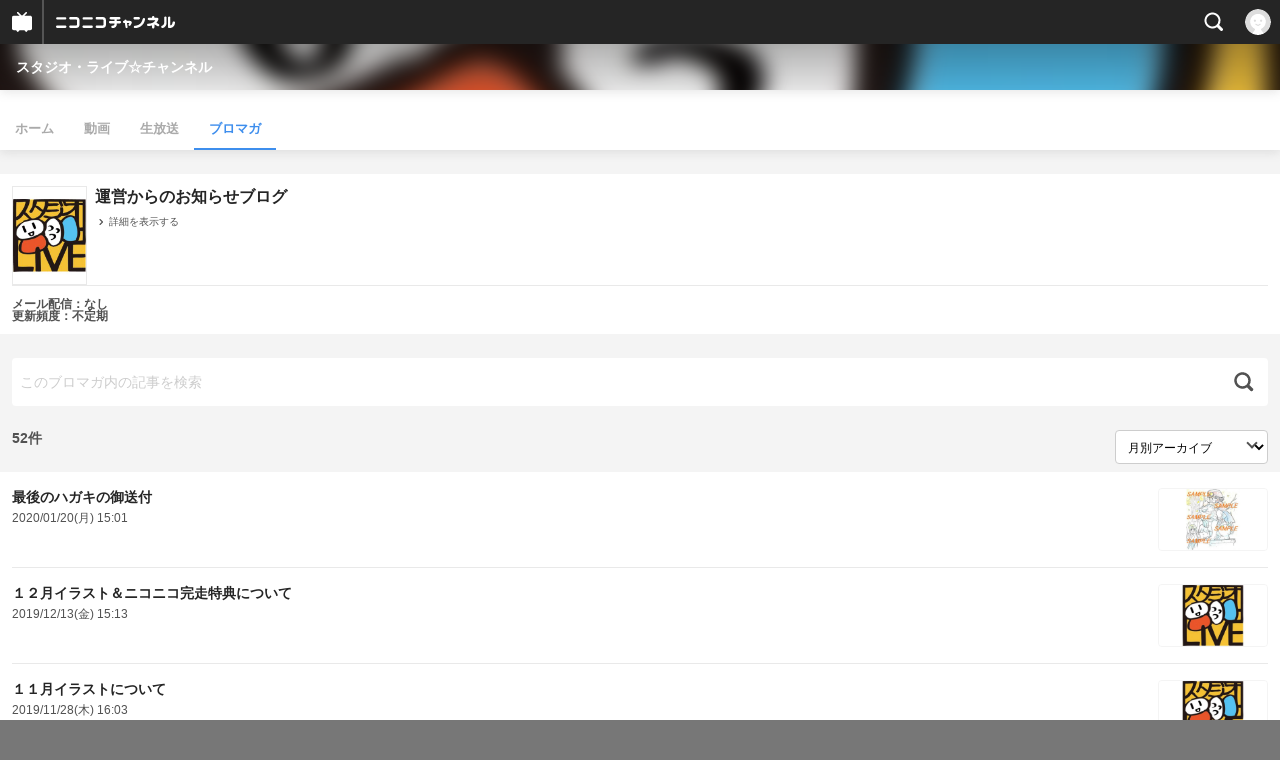

--- FILE ---
content_type: text/html; charset=UTF-8
request_url: https://sp.ch.nicovideo.jp/stlive/blomaga
body_size: 13170
content:
<!doctype html>

    




    
        <html lang="ja" class="webkit  "
xmlns:og="http://ogp.me/ns#"
xmlns:fb="http://www.facebook.com/2008/fbml">
    <head>
        <meta charset="UTF-8">
        <meta name="viewport" content="width=device-width, initial-scale=1.0, maximum-scale=1, user-scalable=0">
        <meta name="format-detection" content="telephone=no">

                <title>運営からのお知らせブログ : スタジオ・ライブ☆チャンネル - ニコニコチャンネル
</title>

                            

                                                                                    
        

<meta property="og:title" content="運営からのお知らせブログ">
<meta property="og:site_name" content="運営からのお知らせブログ：ブロマガ - ニコニコチャンネル">
<meta property="og:description" content="運営からのお知らせ。 主に書き下ろしイラスト入りDMの申し込み方法についてのお知らせです。">
<meta property="og:url" content="https://ch.nicovideo.jp/stlive/blomaga">
<meta property="og:image" content="https://img.cdn.nimg.jp/s/comch/channel-icon/original/ch2623729/6630219.jpg/512x512l_FFFFFFFF?key=bda49bfe3a746c33d3400b2d28d9ed5e395396a1885e110922b704523c409284">
<meta property="og:type" content="blog">
<meta property="fb:app_id" content="1080595878705344">
<meta name="twitter:card" content="summary">
        
                
    

                
        
        
        
        
        
        
                
        
                
        

        <link rel="canonical" href="https://ch.nicovideo.jp/stlive/blomaga">

                <script type="text/javascript">
    try {
        window.NicoGoogleTagManagerDataLayer = [];

        var data = {};

                data.user = (function () {
            var user = {};

                                    user.login_status = 'not_login';
                        user.member_plan_id = null;

            return user;
            })();

        data.content = (function () {
            var content = {};
            content.community_id = '2623729';
            content.ch_screen_name = 'stlive';
            return content;
            })();

        window.NicoGoogleTagManagerDataLayer.push(data);
        } catch (e) {}
</script>
<!-- Google Tag Manager For Channel Access Analytics -->


    <script>(function(w,d,s,l,i){w[l]=w[l]||[];w[l].push({'gtm.start':
                new Date().getTime(),event:'gtm.js'});var f=d.getElementsByTagName(s)[0],
            j=d.createElement(s),dl=l!='dataLayer'?'&l='+l:'';j.async=true;j.src=
            'https://www.googletagmanager.com/gtm.js?id='+i+dl;f.parentNode.insertBefore(j,f);
        })(window,document,'script','NicoChannelAccessAnalyticsGtmDataLayer','GTM-K8M6VGZ');</script>


<script>
        window.NicoChannelAccessAnalyticsGtmDataLayer.push({
        'event': 'TriggerAccessAnalytics',
        'PageParameter.ChannelId': 'ch2623729',
        'PageParameter.ContentId': null,
        'PageParameter.ContentBillingType': null,
        'PageParameter.IsChannelLiveMemberFree': null,
        'PageParameter.IsChannelLivePayProgram': null,
        'PageParameter.FrontendId': 33
    });
</script>
<!-- End Google Tag Manager For Channel Access Analytics -->
        <!-- Google Tag Manager -->

<script>(function(w,d,s,l,i){w[l]=w[l]||[];w[l].push({'gtm.start':new Date().getTime(),event:'gtm.js'});var f=d.getElementsByTagName(s)[0],j=d.createElement(s),dl=l!='dataLayer'?'&l='+l:'';j.async=true;j.src='https://www.googletagmanager.com/gtm.js?id='+i+dl;f.parentNode.insertBefore(j,f);})(window,document,'script','NicoGoogleTagManagerDataLayer','GTM-KXT7G5G');</script>

<!-- End Google Tag Manager -->

                            <meta name="description" content="運営からのお知らせ。主に書き下ろしイラスト入りDMの申し込み方法についてのお知らせです。">
        
                
        <link rel="stylesheet" href="https://secure-dcdn.cdn.nimg.jp/nicochannel/spchfront/css/legacy-less/renewal2018.css?1768790611
">

        
        <script>
var is_login   = false;
var is_premium = false;
var is_channel = true;
var user_is_joinable = false;
var nicopo_balance = false;
var page_code  = "blog_list"||null;
var page_id    = "ch_blomaga"||null;
var user       = null,
    ad_age     = null;
var community = {
    "type":"normal"
};
var channeloption = {
    "first_month_free_flag":false};
var show_danimestore_invitation = false</script>


<script src="https://secure-dcdn.cdn.nimg.jp/nicochannel/chfront/js/polyfill/closest.js"></script>

<script src="https://secure-dcdn.cdn.nimg.jp/nicochannel/spchfront/js/lib/jquery-3.6.min.js"></script>
<script src="https://secure-dcdn.cdn.nimg.jp/nicochannel/spchfront/js/lib/jquery-migrate.3.3.2.min.js"></script>

<script src="https://secure-dcdn.cdn.nimg.jp/nicochannel/spchfront/js/chlib.js?1768790611
"></script>
<script src="https://secure-dcdn.cdn.nimg.jp/nicochannel/spchfront/js/chapi.js"></script>
<script src="https://secure-dcdn.cdn.nimg.jp/nicochannel/spchfront/js/search_videos.js?1768790611
"></script>

<script src="https://secure-dcdn.cdn.nimg.jp/nicochannel/spchfront/js/ChannelBookmark.js?1768790611
"></script>
<script src="https://secure-dcdn.cdn.nimg.jp/nicochannel/spchfront/js/channel/base_cp.js?1768790611
"></script>

<script src="https://secure-dcdn.cdn.nimg.jp/nicochannel/spchfront/js/channel/blog/blogCommon.js?1768790611
"></script>

<script src="https://secure-dcdn.cdn.nimg.jp/nicochannel/spchfront/js/Ch.Modal.js?1768790611
"></script>

<script src="https://secure-dcdn.cdn.nimg.jp/nicochannel/spchfront/js/common.js?1768790611
"></script>


<script>
    (function (w, k1, k2) {
        w[k1] = w[k1] || {};
        w[k1][k2] = w[k1][k2] || {};
        w[k1][k2]['CurrentChannel'] = {
            ChannelId: 2623729,
        };
        })(window, 'NicochFrontCoreForeignVariableBinding', 'ChFront');
</script>

        



		<link rel="apple-touch-icon-precomposed" href="https://secure-dcdn.cdn.nimg.jp/comch/channel-icon/128x128/ch2623729.jpg">

        <link rel="shortcut icon" href="/favicon.ico">

                                </head>


    <body data-isRenewal2018="true" class="isRenewal2018">

                <div class="globalMeta globalMeta--head">

                        <!-- Google Tag Manager (noscript) -->
<noscript><iframe src="https://www.googletagmanager.com/ns.html?id=GTM-KXT7G5G" height="0" width="0" style="display:none;visibility:hidden"></iframe></noscript>
<!-- End Google Tag Manager (noscript) -->

                        
        </div>

                
                        <div class="c-prependGlobalHeader"></div>

                        <div class="c-globalHeader">
                
	
<div class="c-commonHeader" data-common-header="container" data-search-word-suggest-unit="commonHeaderContainer"></div>
<div class="c-commonHeaderSearchPanel" data-common-header="searchPanel">
    <div class="c-commonHeaderSearchPanel__inputArea" data-search-word-suggest-unit="headerFormContainer">
        <form action="/search/" method="GET" data-common-header="searchPanelForm">
            <input type="hidden" name="type"       data-search-word-suggest-unit="typeInput"           value="channel">
            <input type="hidden" name="mode"       data-search-word-suggest-unit="modeInput"           value="s">
            <input type="hidden" name="channel_id" data-search-word-suggest-unit="scopeInput" disabled value="">
            <input
                type="search"
                placeholder="検索ワードを入力..."
                autocomplete="on"
                required
                value=""
                class="c-commonHeaderSearchPanel__inputArea__input"
                data-common-header="searchPanelFormQuery"
                data-search-word-suggest-unit="queryInput"
            >
        </form>
    </div>
</div>
<script>

    window.onCommonHeaderReady = function(commonHeader) {
        commonHeader.mount('[data-common-header="container"]', {
                        frontendId: 33,
            site: 'channel',
            sub: '',
            user: {
                isLogin: false,
                id: 'undefined',
                nickname: 'undefined',
                iconUrl: 'undefined',
                isPremium: undefined,
            },
            customization: {
                isFixedDisabled: true,
                isSearchEnabled: true,
                isScrollUntilHeaderFixedTopEnabledOnSearchOpen: true,
                isBodyScrollDisabledOnSearchOpen: true,
                nextUrl: '/stlive/blomaga',
                logoutNextUrl: '/stlive/blomaga',
                logo: {
                    href: 'https://sp.ch.nicovideo.jp/',image: '[data-uri]',
                },
                userPanelServiceLinks: [
                    {
                        href: '/my/purchased',
                        label: '購入したもの',
                    },
                    {
                        href: '/my/following',
                        label: '登録したチャンネル',
                    },
                    {
                        href: '/my/mail/subscribing',
                        label: '購読中のブロマガ',
                    },
                    {
                        href: '/start',
                        label: 'チャンネルを開設',
                    },
                    {
                        href: '/portal/anime',
                        label: 'アニメ',
                    },
                    {
                        href: '/portal/blomaga',
                        label: 'ブロマガ',
                    },
                ],
                helpLink: {
                    href: 'https://qa.nicovideo.jp/category/show/429?site_domain=default',
                },
                isHeaderPremiumRegisterLinkHidden: true,
            },
        });

        ;(function($) {
            var $headerPanel = $('[data-common-header="searchPanel"]');
            var $form = $headerPanel.find('[data-common-header="searchPanelForm"]');
            var $input = $headerPanel.find('[data-common-header="searchPanelFormQuery"]');

            commonHeader.on('search:open', function() {
                $headerPanel.show();
                $input.focus();
            });
            commonHeader.on('search:close', function() {
                $headerPanel.hide();
            });

            $input.on('input', function() {
                $form.attr('action', '/search/' + encodeURIComponent($(this).val()) );
            });
        })(jQuery);
    };
    
</script>
<script type="text/javascript" src="https://common-header.nimg.jp/3.0.0/sp/CommonHeaderLoader.min.js"></script>

<section class="c-searchWordSuggestUnit"
         style="display: none;"
         data-search-word-suggest-unit="outer"
         data-search-word-suggest-api="https://sug.search.nicovideo.jp/suggestion/expand/"
>
    <div data-search-word-suggest-unit="inner">
        <a></a>
    </div>
</section>
<script src="https://secure-dcdn.cdn.nimg.jp/nicochannel/spchfront/js/search-word-suggest.js?1768790611
"></script>

            </div>

                        <main class="p-channelBlogArticleList">
        <section class="c-commonIndividualChannelHeader">
    <div class="c-commonIndividualChannelHeader__channelName">
        <h1>
            <a href="/stlive">スタジオ・ライブ☆チャンネル</a>
        </h1>
    </div>
    <div class="c-commonIndividualChannelHeader__backgroundSubunit"
         style="background-image: url(https://secure-dcdn.cdn.nimg.jp/comch/channel-icon/128x128/ch2623729.jpg?1546831134);"
    >
        <div class="c-commonIndividualChannelHeader__backgroundSubunit__curtain"></div>
    </div>
</section>
            
    <style>
        
        .heroHeaderUnit__joinSubunit__isMemberSign {
            display: none;
        }
        
    </style>
    <div id="member_continuation_react_sp_root"></div>
    <script src="https://dcdn.cdn.nimg.jp/nicochannel/nicochfrontcore/main/Component/ChFront/Endpoint/Channel/ContinuationRank/ContinuationRankEntryPoint.js"></script>

<section class="c-commonIndividualChannelLocalNavigation">
    <ul>
        <li><a href="/stlive">ホーム</a></li>
                    <li><a href="/stlive/video" >動画</a></li>
                                    <li><a href="/stlive/live" >生放送</a></li>
                            <li><a href="/stlive/blomaga" class="is_active">ブロマガ</a></li>
            </ul>
</section>

    <section class="p-channelBlogArticleList__blogSummaryContainer">
        <div class="c-blogProfile">
            <img src="https://secure-dcdn.cdn.nimg.jp/blomaga/material/channel/blog_thumbnail/ch2623729.jpg?1513310913" alt="運営からのお知らせブログ">
        <h1>運営からのお知らせブログ</h1>
    <div class="blogSummaryDisplayToggleSwitchContainer">
        <a data-selector="blogSummaryDisplayToggleSwitch" aria-expanded="false" href="">
            <svg xmlns="http://www.w3.org/2000/svg" viewBox="0 0 24 24">
    <path d="M10.01 18.25c-.32 0-.65-.12-.89-.37a1.25 1.25 0 0 1 0-1.77l4.16-4.12-4.16-4.12a1.25 1.25 0 0 1 0-1.77c.49-.49 1.29-.49 1.79 0l4.91 4.86c.28.27.43.64.43 1.03s-.15.75-.43 1.03l-4.91 4.86c-.25.24-.57.37-.89.37h-.01Z"/>
</svg>
            <span class="expand">詳細を表示する</span>
            <span class="retract">詳細を隠す</span>
        </a>
    </div>

        <div class="blogDescriptionAndButtons js_channelBookmarkButtons"
         data-selector="blogDescriptionAndButtons"
         aria-hidden="true"
    >
                    <p>運営からのお知らせ。
主に書き下ろしイラスト入りDMの申し込み方法についてのお知らせです。</p>
                                        <a href="https://account.nicovideo.jp/login?next_url=%2Fstlive%2Fblomaga&site=channel&time=1768977008&hash_key=efe362b5" class="buttonFollowChannel">
                <svg xmlns="http://www.w3.org/2000/svg" viewBox="0 0 24 24">
    <path d="M21.9384 9.62793C21.7949 9.1875 21.4209 8.87012 20.9638 8.79883L15.5664 7.95508L13.1093 2.70508C12.9082 2.27734 12.4736 2 12 2C11.5263 2 11.0918 2.27734 10.8906 2.70605L8.43355 7.95508L3.03609 8.79883C2.57906 8.87012 2.20504 9.1875 2.06148 9.62793C1.91695 10.0684 2.02925 10.5459 2.3564 10.875L6.2314 14.7695L4.84566 20.4844C4.73238 20.9502 4.90328 21.4434 5.28121 21.7393C5.50093 21.9111 5.76851 21.999 6.03707 21.999C6.23043 21.999 6.42476 21.9531 6.6025 21.8604L12 19.0498L17.3964 21.8594C17.8212 22.083 18.3418 22.0352 18.7187 21.7393C19.0966 21.4434 19.2675 20.9502 19.1543 20.4854L17.7685 14.7695L21.6445 10.874C21.9707 10.5459 22.083 10.0684 21.9384 9.62793Z"/>
</svg>
                <strong>フォロー</strong>
            </a>
                <a class="buttonRssFeed" href="/stlive/blomaga/nico/feed" target="_blank">
            <svg xmlns="http://www.w3.org/2000/svg" viewBox="0 0 24 24">
    <path d="M5.111 4v2.127c7.036 0 12.762 5.724 12.762 12.763H20C20 10.679 13.322 4 5.111 4Z"/>
    <path d="M5.111 8.254v2.128c4.692 0 8.508 3.815 8.508 8.508h2.127c0-5.865-4.77-10.636-10.635-10.636Z"/>
    <path d="M5.111 12.508v2.128a4.258 4.258 0 0 1 4.254 4.254h2.127a6.387 6.387 0 0 0-6.38-6.382ZM5.537 16.927a1.536 1.536 0 1 0 0 3.073 1.536 1.536 0 0 0 0-3.073Z"/>
</svg>
            <strong>フィード</strong>
        </a>
    </div>
</div>

<div class="c-blogAuthorProfile" data-selector="authorProfile" aria-hidden="true">
            <img src="https://secure-dcdn.cdn.nimg.jp/blomaga/material/channel/blog_author/ch2623729.jpg?1513310913" alt="著者イメージ">
        <h2>運営</h2>
            <p>
            スタジオ・ライブ☆チャンネル運営です。
                    </p>
    </div>

<div class="c-blogSubscribeInfo" id="mainCnt">
    <div class="distributionRequirements">
        <strong>メール配信：なし</strong><strong>更新頻度：不定期</strong>    </div>

        </div>


    <script>
        (function() {
            const blogSummaryDisplayToggleSwitch = document.querySelector('[data-selector="blogSummaryDisplayToggleSwitch"]');
            const blogDescriptionAndButtons = document.querySelector('[data-selector="blogDescriptionAndButtons"]');
            const authorProfile = document.querySelector('[data-selector="authorProfile"]');

            blogSummaryDisplayToggleSwitch.addEventListener('click', (event) => {
                event.preventDefault();

                if(blogSummaryDisplayToggleSwitch.getAttribute("aria-expanded") === "true") {
                    blogDescriptionAndButtons.setAttribute("aria-hidden", "true");
                    authorProfile.setAttribute("aria-hidden", "true");
                    blogSummaryDisplayToggleSwitch.setAttribute("aria-expanded", "false");
                } else {
                    blogDescriptionAndButtons.setAttribute("aria-hidden", "false");
                    authorProfile.setAttribute("aria-hidden", "false");
                    blogSummaryDisplayToggleSwitch.setAttribute("aria-expanded", "true");
                }
            })
        })();
    </script>


    </section>

            <section class="p-channelBlogArticleList__sortMenuContainer">
            <div class="c-blogArticleListSortMenu">
    <form class="searchBox" action="/stlive/blomaga" method="get">
        <label>
            <input class="c-formInputTypeText"
                   id="keyword"
                   name="keyword"
                   type="text"
                   autocomplete="off"
                   maxlength="255"
                   value=""
                   placeholder="このブロマガ内の記事を検索"
            >
            <button type="submit" class="c-formSubmitButtonWithIconOnly">
                <svg xmlns="http://www.w3.org/2000/svg" viewBox="0 0 24 24">
    <path d="m20.73 18.26-3.308-3.31a8.199 8.199 0 0 0 1.32-4.46c0-4.55-3.699-8.25-8.246-8.25-4.548 0-8.246 3.7-8.246 8.25s3.698 8.25 8.246 8.25c1.639 0 3.168-.49 4.457-1.32l3.309 3.31c.34.34.79.51 1.239.51.45 0 .9-.17 1.24-.51.679-.68.679-1.79 0-2.47h-.01Zm-10.234-2.01a5.756 5.756 0 0 1-5.747-5.75c0-3.17 2.578-5.75 5.747-5.75a5.756 5.756 0 0 1 5.747 5.75c0 1.17-.35 2.27-.96 3.18-.43.64-.97 1.19-1.609 1.61-.91.61-1.999.96-3.178.96Z"/>
</svg>
            </button>
        </label>
            </form>

    </div>
        </section>

                <section class="p-channelBlogArticleList__articleListContainer" id="listContentsThmb_blogArticles">
            <div class="c-blogArticleListHeader">
    <h2>
        <small>52件</small>
    </h2>
            <label class="c-formSelect">
            <select name="select" data-selector="monthlyArchiveSelect">
                <option value="initial">月別アーカイブ</option>
                                    <option value="/stlive/blomaga/202001">2020年01月（1）</option>
                                    <option value="/stlive/blomaga/201912">2019年12月（1）</option>
                                    <option value="/stlive/blomaga/201911">2019年11月（5）</option>
                                    <option value="/stlive/blomaga/201910">2019年10月（1）</option>
                                    <option value="/stlive/blomaga/201909">2019年09月（1）</option>
                                    <option value="/stlive/blomaga/201908">2019年08月（1）</option>
                                    <option value="/stlive/blomaga/201907">2019年07月（1）</option>
                                    <option value="/stlive/blomaga/201906">2019年06月（1）</option>
                                    <option value="/stlive/blomaga/201905">2019年05月（1）</option>
                                    <option value="/stlive/blomaga/201904">2019年04月（2）</option>
                                    <option value="/stlive/blomaga/201903">2019年03月（2）</option>
                                    <option value="/stlive/blomaga/201902">2019年02月（1）</option>
                                    <option value="/stlive/blomaga/201901">2019年01月（1）</option>
                                    <option value="/stlive/blomaga/201812">2018年12月（1）</option>
                                    <option value="/stlive/blomaga/201811">2018年11月（1）</option>
                                    <option value="/stlive/blomaga/201810">2018年10月（1）</option>
                                    <option value="/stlive/blomaga/201809">2018年09月（1）</option>
                                    <option value="/stlive/blomaga/201808">2018年08月（1）</option>
                                    <option value="/stlive/blomaga/201807">2018年07月（1）</option>
                                    <option value="/stlive/blomaga/201806">2018年06月（1）</option>
                                    <option value="/stlive/blomaga/201805">2018年05月（1）</option>
                                    <option value="/stlive/blomaga/201804">2018年04月（1）</option>
                                    <option value="/stlive/blomaga/201803">2018年03月（1）</option>
                                    <option value="/stlive/blomaga/201802">2018年02月（1）</option>
                                    <option value="/stlive/blomaga/201712">2017年12月（3）</option>
                                    <option value="/stlive/blomaga/201711">2017年11月（1）</option>
                                    <option value="/stlive/blomaga/201710">2017年10月（1）</option>
                                    <option value="/stlive/blomaga/201709">2017年09月（1）</option>
                                    <option value="/stlive/blomaga/201708">2017年08月（1）</option>
                                    <option value="/stlive/blomaga/201707">2017年07月（2）</option>
                                    <option value="/stlive/blomaga/201706">2017年06月（2）</option>
                                    <option value="/stlive/blomaga/201705">2017年05月（2）</option>
                                    <option value="/stlive/blomaga/201704">2017年04月（1）</option>
                                    <option value="/stlive/blomaga/201702">2017年02月（1）</option>
                                    <option value="/stlive/blomaga/201701">2017年01月（1）</option>
                                    <option value="/stlive/blomaga/201612">2016年12月（1）</option>
                                    <option value="/stlive/blomaga/201611">2016年11月（1）</option>
                                    <option value="/stlive/blomaga/201610">2016年10月（1）</option>
                                    <option value="/stlive/blomaga/201609">2016年09月（1）</option>
                                    <option value="/stlive/blomaga/201608">2016年08月（2）</option>
                            </select>
        </label>
    
        <script>
            (function() {
                const monthlyArchiveSelect = document.querySelector('[data-selector="monthlyArchiveSelect"]');
                monthlyArchiveSelect.addEventListener('change', (event) => {
                    if(event.target.value !== "initial") {
                        location.href = event.target.value;
                    }
                })
            })();
        </script>
    
    </div>

                            <ul class="articleList listContentsThmb">
                                            <li class="c-blogArticleListItem">
    <a href="/stlive/blomaga/ar1856877">
        <div class="articleSummary">
            <h2>最後のハガキの御送付</h2>
            <div class="c-blogArticleMetadata">
    <span class="publishDate">2020/01/20(月) 15:01</span>

                                
            
    </div>
        </div>
                    <div class="articleThumbnail">
                <img src="https://secure-dcdn.cdn.nimg.jp/blomaga/material/channel/article_thumbnail/ch2623729/1856877" alt="最後のハガキの御送付">
            </div>
            </a>
</li>
                                            <li class="c-blogArticleListItem">
    <a href="/stlive/blomaga/ar1843871">
        <div class="articleSummary">
            <h2>１２月イラスト＆ニコニコ完走特典について</h2>
            <div class="c-blogArticleMetadata">
    <span class="publishDate">2019/12/13(金) 15:13</span>

                                
            
    </div>
        </div>
                    <div class="articleThumbnail">
                <img src="https://secure-dcdn.cdn.nimg.jp/blomaga/material/channel/article_thumbnail/ch2623729/1838467" alt="１２月イラスト＆ニコニコ完走特典について">
            </div>
            </a>
</li>
                                            <li class="c-blogArticleListItem">
    <a href="/stlive/blomaga/ar1838467">
        <div class="articleSummary">
            <h2>１１月イラストについて</h2>
            <div class="c-blogArticleMetadata">
    <span class="publishDate">2019/11/28(木) 16:03</span>

                                
            
    </div>
        </div>
                    <div class="articleThumbnail">
                <img src="https://secure-dcdn.cdn.nimg.jp/blomaga/material/channel/article_thumbnail/ch2623729/1838467" alt="１１月イラストについて">
            </div>
            </a>
</li>
                                            <li class="c-blogArticleListItem">
    <a href="/stlive/blomaga/ar1834585">
        <div class="articleSummary">
            <h2>チャンネル会員の方への重要なお知らせ【キャンプファイヤー開始に伴うニコニコ有料チャンネルの終了について】</h2>
            <div class="c-blogArticleMetadata">
    <span class="publishDate">2019/11/17(日) 13:31</span>

                                
            
    </div>
        </div>
                    <div class="articleThumbnail">
                <img src="https://secure-dcdn.cdn.nimg.jp/blomaga/material/channel/article_thumbnail/ch2623729/1830026" alt="チャンネル会員の方への重要なお知らせ【キャンプファイヤー開始に伴うニコニコ有料チャンネルの終了について】">
            </div>
            </a>
</li>
                                            <li class="c-blogArticleListItem">
    <a href="/stlive/blomaga/ar1832601">
        <div class="articleSummary">
            <h2>チャンネル会員の方への重要なお知らせ【本日公開】</h2>
            <div class="c-blogArticleMetadata">
    <span class="publishDate">2019/11/11(月) 17:19</span>

                                
            
    </div>
        </div>
                    <div class="articleThumbnail">
                <img src="https://secure-dcdn.cdn.nimg.jp/blomaga/material/channel/article_thumbnail/ch2623729/1830026" alt="チャンネル会員の方への重要なお知らせ【本日公開】">
            </div>
            </a>
</li>
                                            <li class="c-blogArticleListItem">
    <a href="/stlive/blomaga/ar1832211">
        <div class="articleSummary">
            <h2>チャンネル会員の方への重要なお知らせ【日程変更】</h2>
            <div class="c-blogArticleMetadata">
    <span class="publishDate">2019/11/10(日) 13:03</span>

                                
            
    </div>
        </div>
                    <div class="articleThumbnail">
                <img src="https://secure-dcdn.cdn.nimg.jp/blomaga/material/channel/article_thumbnail/ch2623729/1830026" alt="チャンネル会員の方への重要なお知らせ【日程変更】">
            </div>
            </a>
</li>
                                            <li class="c-blogArticleListItem">
    <a href="/stlive/blomaga/ar1830026">
        <div class="articleSummary">
            <h2>チャンネル会員の方への重要なお知らせ</h2>
            <div class="c-blogArticleMetadata">
    <span class="publishDate">2019/11/04(月) 11:45</span>

                                
            
    </div>
        </div>
                    <div class="articleThumbnail">
                <img src="https://secure-dcdn.cdn.nimg.jp/blomaga/material/channel/article_thumbnail/ch2623729/1830026" alt="チャンネル会員の方への重要なお知らせ">
            </div>
            </a>
</li>
                                            <li class="c-blogArticleListItem">
    <a href="/stlive/blomaga/ar1820831">
        <div class="articleSummary">
            <h2>毎月描き下ろしイラストハガキ送付（２０１９年１０月）について</h2>
            <div class="c-blogArticleMetadata">
    <span class="publishDate">2019/10/10(木) 03:43</span>

                                
            
    </div>
        </div>
                    <div class="articleThumbnail">
                <img src="https://secure-dcdn.cdn.nimg.jp/blomaga/material/channel/article_thumbnail/ch2623729/1820831" alt="毎月描き下ろしイラストハガキ送付（２０１９年１０月）について">
            </div>
            </a>
</li>
                                            <li class="c-blogArticleListItem">
    <a href="/stlive/blomaga/ar1815490">
        <div class="articleSummary">
            <h2>毎月描き下ろしイラストハガキ送付（２０１９年９月）について</h2>
            <div class="c-blogArticleMetadata">
    <span class="publishDate">2019/09/25(水) 16:14</span>

                                
            
    </div>
        </div>
                    <div class="articleThumbnail">
                <img src="https://secure-dcdn.cdn.nimg.jp/blomaga/material/channel/article_thumbnail/ch2623729/1815490" alt="毎月描き下ろしイラストハガキ送付（２０１９年９月）について">
            </div>
            </a>
</li>
                                            <li class="c-blogArticleListItem">
    <a href="/stlive/blomaga/ar1803461">
        <div class="articleSummary">
            <h2>毎月描き下ろしイラストハガキ送付（２０１９年８月）について</h2>
            <div class="c-blogArticleMetadata">
    <span class="publishDate">2019/08/24(土) 23:32</span>

                                
            
    </div>
        </div>
                    <div class="articleThumbnail">
                <img src="https://secure-dcdn.cdn.nimg.jp/blomaga/material/channel/article_thumbnail/ch2623729/1803461" alt="毎月描き下ろしイラストハガキ送付（２０１９年８月）について">
            </div>
            </a>
</li>
                                            <li class="c-blogArticleListItem">
    <a href="/stlive/blomaga/ar1790851">
        <div class="articleSummary">
            <h2>毎月描き下ろしイラストハガキ送付（２０１９年７月）について</h2>
            <div class="c-blogArticleMetadata">
    <span class="publishDate">2019/07/23(火) 23:22</span>

                                
            
    </div>
        </div>
                    <div class="articleThumbnail">
                <img src="https://secure-dcdn.cdn.nimg.jp/blomaga/material/channel/article_thumbnail/ch2623729/1790851" alt="毎月描き下ろしイラストハガキ送付（２０１９年７月）について">
            </div>
            </a>
</li>
                                            <li class="c-blogArticleListItem">
    <a href="/stlive/blomaga/ar1777249">
        <div class="articleSummary">
            <h2>毎月描き下ろしイラストハガキ送付（２０１９年６月）について</h2>
            <div class="c-blogArticleMetadata">
    <span class="publishDate">2019/06/20(木) 09:43</span>

                                
            
    </div>
        </div>
                    <div class="articleThumbnail">
                <img src="https://secure-dcdn.cdn.nimg.jp/blomaga/material/channel/article_thumbnail/ch2623729/1777249" alt="毎月描き下ろしイラストハガキ送付（２０１９年６月）について">
            </div>
            </a>
</li>
                                            <li class="c-blogArticleListItem">
    <a href="/stlive/blomaga/ar1762696">
        <div class="articleSummary">
            <h2>毎月描き下ろしイラストハガキ送付（２０１９年５月）について</h2>
            <div class="c-blogArticleMetadata">
    <span class="publishDate">2019/05/13(月) 16:39</span>

                                
            
    </div>
        </div>
                    <div class="articleThumbnail">
                <img src="https://secure-dcdn.cdn.nimg.jp/blomaga/material/channel/article_thumbnail/ch2623729/1762696" alt="毎月描き下ろしイラストハガキ送付（２０１９年５月）について">
            </div>
            </a>
</li>
                                            <li class="c-blogArticleListItem">
    <a href="/stlive/blomaga/ar1754500">
        <div class="articleSummary">
            <h2>毎月描き下ろしイラストハガキ送付（２０１９年４月）について</h2>
            <div class="c-blogArticleMetadata">
    <span class="publishDate">2019/04/20(土) 21:45</span>

                                
            
    </div>
        </div>
                    <div class="articleThumbnail">
                <img src="https://secure-dcdn.cdn.nimg.jp/blomaga/material/channel/article_thumbnail/ch2623729/1754500" alt="毎月描き下ろしイラストハガキ送付（２０１９年４月）について">
            </div>
            </a>
</li>
                                            <li class="c-blogArticleListItem">
    <a href="/stlive/blomaga/ar1748881">
        <div class="articleSummary">
            <h2>PLAMAX MS-03 邪虎丸 完成披露</h2>
            <div class="c-blogArticleMetadata">
    <span class="publishDate">2019/04/05(金) 01:34</span>

                                
            
    </div>
        </div>
                    <div class="articleThumbnail">
                <img src="https://secure-dcdn.cdn.nimg.jp/blomaga/material/channel/article_thumbnail/ch2623729/1748881" alt="PLAMAX MS-03 邪虎丸 完成披露">
            </div>
            </a>
</li>
                                            <li class="c-blogArticleListItem">
    <a href="/stlive/blomaga/ar1743370">
        <div class="articleSummary">
            <h2>ライブコメンタリーの視聴方法</h2>
            <div class="c-blogArticleMetadata">
    <span class="publishDate">2019/03/20(水) 15:58</span>

                                
            
    </div>
        </div>
                    <div class="articleThumbnail">
                <img src="https://secure-dcdn.cdn.nimg.jp/blomaga/material/channel/article_thumbnail/ch2623729/1743370" alt="ライブコメンタリーの視聴方法">
            </div>
            </a>
</li>
                                            <li class="c-blogArticleListItem">
    <a href="/stlive/blomaga/ar1738743">
        <div class="articleSummary">
            <h2>毎月描き下ろしイラストハガキ送付（２０１９年３月）について</h2>
            <div class="c-blogArticleMetadata">
    <span class="publishDate">2019/03/07(木) 10:29</span>

                                
            
    </div>
        </div>
                    <div class="articleThumbnail">
                <img src="https://secure-dcdn.cdn.nimg.jp/blomaga/material/channel/article_thumbnail/ch2623729/1738743" alt="毎月描き下ろしイラストハガキ送付（２０１９年３月）について">
            </div>
            </a>
</li>
                                            <li class="c-blogArticleListItem">
    <a href="/stlive/blomaga/ar1727017">
        <div class="articleSummary">
            <h2>毎月描き下ろしイラストハガキ送付（２０１９年２月）について</h2>
            <div class="c-blogArticleMetadata">
    <span class="publishDate">2019/02/01(金) 20:10</span>

                                
            
    </div>
        </div>
                    <div class="articleThumbnail">
                <img src="https://secure-dcdn.cdn.nimg.jp/blomaga/material/channel/article_thumbnail/ch2623729/1727017" alt="毎月描き下ろしイラストハガキ送付（２０１９年２月）について">
            </div>
            </a>
</li>
                                            <li class="c-blogArticleListItem">
    <a href="/stlive/blomaga/ar1722332">
        <div class="articleSummary">
            <h2>毎月描き下ろしイラストハガキ送付（２０１９年１月）について（1/25カラーイラスト更新）</h2>
            <div class="c-blogArticleMetadata">
    <span class="publishDate">2019/01/19(土) 18:34</span>

                                
            
    </div>
        </div>
                    <div class="articleThumbnail">
                <img src="https://secure-dcdn.cdn.nimg.jp/blomaga/material/channel/article_thumbnail/ch2623729/1722332" alt="毎月描き下ろしイラストハガキ送付（２０１９年１月）について（1/25カラーイラスト更新）">
            </div>
            </a>
</li>
                                            <li class="c-blogArticleListItem">
    <a href="/stlive/blomaga/ar1706362">
        <div class="articleSummary">
            <h2>毎月描き下ろしイラストハガキ送付（２０１８年１２月）について</h2>
            <div class="c-blogArticleMetadata">
    <span class="publishDate">2018/12/06(木) 15:03</span>

                                
            
    </div>
        </div>
                    <div class="articleThumbnail">
                <img src="https://secure-dcdn.cdn.nimg.jp/blomaga/material/channel/article_thumbnail/ch2623729/1706362" alt="毎月描き下ろしイラストハガキ送付（２０１８年１２月）について">
            </div>
            </a>
</li>
                                    </ul>
            
                            <div class="loadMoreArticles">
                                        <a id="blogArticlesMore"
                       data-href="/stlive/blomaga"
                       href="/stlive/blomaga?page=2"
                    >
                        もっと見る
                    </a>
                </div>
                    </section>
    </main>

                        <footer class="c-globalFooter">

    

    <section class="c-globalFooter__menuUnit c-globalFooter__menuUnit--channel">
        <nav>
            <h2>ニコニコチャンネル</h2>
            <ul>
                <li><a href="/"><span>チャンネル</span><span>総合トップ</span></a></li>
                <li><a href="/portal/blomaga">ブロマガ</a></li>
                <li><a href="/portal/anime">アニメ</a></li>
                <li><a href="/portal/movie">映画・ドラマ</a></li>
                <li><a href="/portal/tokusatsu">特撮</a></li>
            </ul>
        </nav>
        <nav>
            <h2>アカウント</h2>
            <ul>
                <li><a href="/my/purchased">購入したもの</a></li>
                <li><a href="/my/following"><span>登録した</span><span>チャンネル</span></a></li>
                <li><a href="/my/mail/subscribing">購読中のブロマガ</a></li>
            </ul>

            <h2>開設／お問い合わせ</h2>
            <ul>
                <li><a href="/start" class="wbr"><span>チャンネルを</span><span>開設する</span></a></li>
                <li><a href="http://site.nicovideo.jp/sales_ads" target="_blank"><span>広告出稿に関する</span><span>お問い合わせ</span></a></li>
            </ul>
        </nav>
    </section>

    <section class="c-globalFooter__menuUnit c-globalFooter__menuUnit--support">
        <nav>
            <h2>サポート</h2>
            <ul>
                <li><a href="https://ch.nicovideo.jp/static/rule.html" target="_blank">利用規約</a></li>
                <li><a href="https://ch.nicovideo.jp/static/tokutei.html" target="_blank">特定商取引法</a></li>
                <li><a href="https://qa.nicovideo.jp/category/show/429?site_domain=default" target="_blank">ヘルプ (PC版)</a></li>
            </ul>
        </nav>
    </section>

    <section class="c-globalFooter__menuUnit c-globalFooter__menuUnit--niconico">
        <nav>
            <h2>ニコニコのサービス</h2>
            <ul>
                <li><a href="https://sp.nicovideo.jp/">動画</a></li>
                <li><a href="https://sp.live.nicovideo.jp/">生放送</a></li>
                <li><a href="https://news.nicovideo.jp/">ニュース</a></li>
                <li><a href="/">チャンネル</a></li>
                <li><a href="/portal/blomaga">ブロマガ</a></li>
            </ul>
        </nav>
    </section>

            <section class="c-globalFooter__pcViewButtonUnit">
            <button id="btnViewPCMode">PC版で表示する</button>
        </section>

                    
    <small class="c-globalFooter__copyRightUnit">&copy; DWANGO Co., Ltd.</small>
</footer>

                        <div class="c-globalPositionedWrapper" data-globalPositionedWrapper>
                                <!--モーダル-->
<section class="ch_modal origin">
	<div class="ch_modal_mask"></div>
	<div class="ch_modal_panel">
		<h1 class="ch_modal_title"></h1>
		<div class="ch_modal_body">
			<!--内容がここに挿入されます-->
		</div>
		<button type="button" class="ch_modal_close">&times;</button>
	</div>
</section>

	<!--モーダル用テンプレート-->
	<script class="ch_modal_template need_login_bylaw" type="text/jarty">
	<dl>
		<dt><a href="/ch2623729/join?a=a&sec=sp_ch&sub=need_login_B" class="rbtnBlu">ログイン</a></dt>
		<dd><p>アカウントをお持ちの方はログインしてください。</p></dd>
	</dl>

	<dl>
		<dt><a href="https://account.nicovideo.jp/register/simple?transition=common&site=channel&next_url=%2Fch2623729%2Fjoin%3Fa%3Da&sec=sp_ch&sub=need_login_B" class="rbtnYlw">アカウント登録</a></dt>
		<dd><p>まだアカウントをお持ちでない方でも無料で作成できます。</p></dd>
	</dl>
	</script>


<script>
$(function(){
	//入会して購読するにはログインしようモーダル
	if($(".need_login_bylaw").length >= 1){
		var need_login_bylaw = new Ch.Modal("need_login_bylaw");
		$("body").on("click", ".need_login_bylaw", function(event){
			event.preventDefault();
			need_login_bylaw.show();
		});
		window.need_login_bylaw = need_login_bylaw;
	}
});
</script>

            </div>

                        <div class="globalMeta globalMeta--foot">
                <script>!function(d,s,id){var js,fjs=d.getElementsByTagName(s)[0];if(!d.getElementById(id)){js=d.createElement(s);js.id=id;js.src="//platform.twitter.com/widgets.js";fjs.parentNode.insertBefore(js,fjs);}}(document,"script","twitter-wjs");</script>

<script src="https://b.st-hatena.com/js/bookmark_button.js" charset="utf-8" async="async"></script>





<script>

    var sendGaAndGa360Event = function (e) {
        var el = e.currentTarget;
        var eventTag = el.hasAttribute('data-ga-event-tag')? el.getAttribute('data-ga-event-tag'): '';
        if (eventTag === '') {
            return true;
        }

        NicoGoogleTagManagerDataLayer.push({'event': eventTag});
    };

    Array.prototype.forEach.call(document.querySelectorAll('[data-selector="sendGA360Event"]'), function(gaNodeList) {
        gaNodeList.addEventListener("click", sendGaAndGa360Event);
    });

</script>
            </div>
            </body>
</html>
